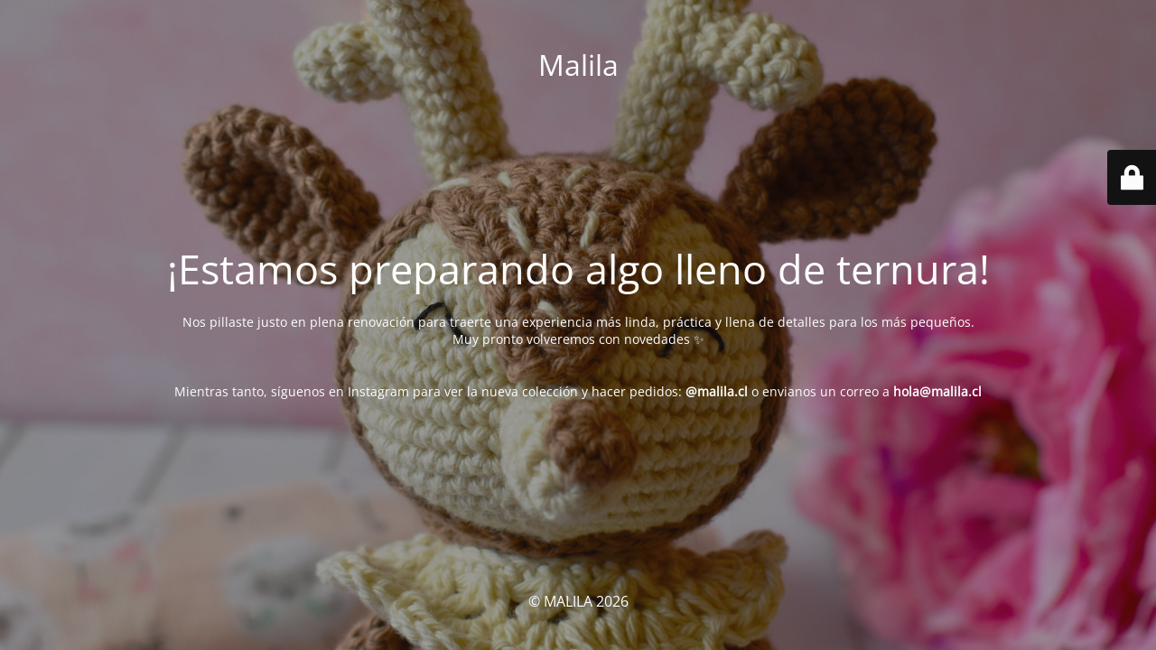

--- FILE ---
content_type: text/html; charset=UTF-8
request_url: https://malila.cl/cotton-revesderecho/rosado/
body_size: 1840
content:
<!DOCTYPE html>
<html lang="es">
<head>
	<meta charset="UTF-8" />
	<title>Ups...</title>	<link rel="icon" href="https://malila.cl/wp-content/uploads/2021/06/Mascot-100x100.png" sizes="32x32" />
<link rel="icon" href="https://malila.cl/wp-content/uploads/2021/06/Mascot-315x315.png" sizes="192x192" />
<link rel="apple-touch-icon" href="https://malila.cl/wp-content/uploads/2021/06/Mascot-315x315.png" />
<meta name="msapplication-TileImage" content="https://malila.cl/wp-content/uploads/2021/06/Mascot-315x315.png" />
	<meta name="viewport" content="width=device-width, maximum-scale=1, initial-scale=1, minimum-scale=1">
	<meta name="description" content="amor en cajitas"/>
	<meta http-equiv="X-UA-Compatible" content="" />
	<meta property="og:site_name" content="Malila - amor en cajitas"/>
	<meta property="og:title" content="Ups..."/>
	<meta property="og:type" content="Maintenance"/>
	<meta property="og:url" content="https://malila.cl"/>
	<meta property="og:description" content="Nos pillaste justo en plena renovación para traerte una experiencia más linda, práctica y llena de detalles para los más pequeños.Muy pronto volveremos con novedades ✨
&nbsp;
Mientras tanto, síguenos en Instagram para ver la nueva colección y hacer pedidos: @malila.cl o envianos un correo a hola@malila.cl"/>
		<link rel="profile" href="http://gmpg.org/xfn/11" />
	<link rel="pingback" href="https://malila.cl/xmlrpc.php" />
	<link rel='stylesheet' id='mtnc-style-css' href='https://malila.cl/wp-content/plugins/maintenance/load/css/style.css?ver=1754409229' media='all' />
<link rel='stylesheet' id='mtnc-fonts-css' href='https://malila.cl/wp-content/plugins/maintenance/load/css/fonts.css?ver=1754409229' media='all' />
<style type="text/css">body {background-color: #111111}.preloader {background-color: #111111}body {font-family: Open Sans; }.site-title, .preloader i, .login-form, .login-form a.lost-pass, .btn-open-login-form, .site-content, .user-content-wrapper, .user-content, footer, .maintenance a{color: #ffffff;} a.close-user-content, #mailchimp-box form input[type="submit"], .login-form input#submit.button  {border-color:#ffffff} input[type="submit"]:hover{background-color:#ffffff} input:-webkit-autofill, input:-webkit-autofill:focus{-webkit-text-fill-color:#ffffff} body &gt; .login-form-container{background-color:#111111}.btn-open-login-form{background-color:#111111}input:-webkit-autofill, input:-webkit-autofill:focus{-webkit-box-shadow:0 0 0 50px #111111 inset}input[type='submit']:hover{color:#111111} #custom-subscribe #submit-subscribe:before{background-color:#111111} </style>    
    <!--[if IE]><script type="text/javascript" src="https://malila.cl/wp-content/plugins/maintenance/load/js/jquery.backstretch.min.js"></script><![endif]--><link rel="stylesheet" href="https://fonts.bunny.net/css?family=Open%20Sans:300,300italic,regular,italic,600,600italic,700,700italic,800,800italic:300"></head>

<body class="maintenance ">

<div class="main-container">
	<div class="preloader"><i class="fi-widget" aria-hidden="true"></i></div>	<div id="wrapper">
		<div class="center logotype">
			<header>
				<div class="logo-box istext" rel="home"><h1 class="site-title">Malila</h1></div>			</header>
		</div>
		<div id="content" class="site-content">
			<div class="center">
                <h2 class="heading font-center" style="font-weight:300;font-style:normal">¡Estamos preparando algo lleno de ternura!</h2><div class="description" style="font-weight:300;font-style:normal"><p data-start="178" data-end="399"><br data-start="224" data-end="227" />Nos pillaste justo en plena renovación para traerte una experiencia más linda, práctica y llena de detalles para los más pequeños.<br data-start="357" data-end="360" />Muy pronto volveremos con novedades ✨</p>
<p>&nbsp;</p>
<p data-start="401" data-end="498">Mientras tanto, síguenos en Instagram para ver la nueva colección y hacer pedidos: <strong data-start="484" data-end="498">@malila.cl </strong>o envianos un correo a <strong>hola@malila.cl</strong></p>
</div>			</div>
		</div>
	</div> <!-- end wrapper -->
	<footer>
		<div class="center">
			<div style="font-weight:300;font-style:normal">© MALILA 2026</div>		</div>
	</footer>
					<picture class="bg-img">
						<img class="skip-lazy" src="https://malila.cl/wp-content/uploads/2022/03/DSC_0416-scaled.jpg">
		</picture>
	</div>

	<div class="login-form-container">
		<input type="hidden" id="mtnc_login_check" name="mtnc_login_check" value="83322c547f" /><input type="hidden" name="_wp_http_referer" value="/cotton-revesderecho/rosado/" /><form id="login-form" class="login-form" method="post"><label>User Login</label><span class="login-error"></span><span class="licon user-icon"><input type="text" name="log" id="log" value="" size="20" class="input username" placeholder="Nombre de usuario" /></span><span class="picon pass-icon"><input type="password" name="pwd" id="login_password" value="" size="20" class="input password" placeholder="Contraseña" /></span><a class="lost-pass" href="https://malila.cl/wp-login.php?action=lostpassword">Lost Password</a><input type="submit" class="button" name="submit" id="submit" value="Login" /><input type="hidden" name="is_custom_login" value="1" /><input type="hidden" id="mtnc_login_check" name="mtnc_login_check" value="83322c547f" /><input type="hidden" name="_wp_http_referer" value="/cotton-revesderecho/rosado/" /></form>		    <div id="btn-open-login-form" class="btn-open-login-form">
        <i class="fi-lock"></i>

    </div>
    <div id="btn-sound" class="btn-open-login-form sound">
        <i id="value_botton" class="fa fa-volume-off" aria-hidden="true"></i>
    </div>
    	</div>
<!--[if !IE]><!--><script src="https://malila.cl/wp-includes/js/jquery/jquery.min.js?ver=3.7.1" id="jquery-core-js"></script>
<script src="https://malila.cl/wp-includes/js/jquery/jquery-migrate.min.js?ver=3.4.1" id="jquery-migrate-js"></script>
<!--<![endif]--><script id="_frontend-js-extra">
var mtnc_front_options = {"body_bg":"https://malila.cl/wp-content/uploads/2022/03/DSC_0416-scaled.jpg","gallery_array":[],"blur_intensity":"5","font_link":["Open Sans:300,300italic,regular,italic,600,600italic,700,700italic,800,800italic:300"]};
//# sourceURL=_frontend-js-extra
</script>
<script src="https://malila.cl/wp-content/plugins/maintenance/load/js/jquery.frontend.js?ver=1754409230" id="_frontend-js"></script>

</body>
</html>
